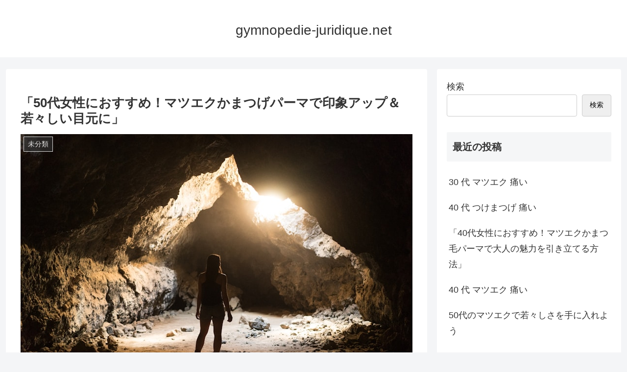

--- FILE ---
content_type: text/javascript
request_url: https://accaii.com/init
body_size: 161
content:
typeof window.accaii.init==='function'?window.accaii.init('2b7db5915e4388e3'):0;

--- FILE ---
content_type: text/javascript; charset=utf-8
request_url: https://accaii.com/matugetest/script?ck1=0&xno=2b7db5915e4388e3&tz=0&scr=1280.720.24&inw=1280&dpr=1&ori=0&tch=0&geo=1&nav=Mozilla%2F5.0%20(Macintosh%3B%20Intel%20Mac%20OS%20X%2010_15_7)%20AppleWebKit%2F537.36%20(KHTML%2C%20like%20Gecko)%20Chrome%2F131.0.0.0%20Safari%2F537.36%3B%20ClaudeBot%2F1.0%3B%20%2Bclaudebot%40anthropic.com)&url=https%3A%2F%2Fgymnopedie-juridique.net%2F311%2F&ttl=%E3%80%8C50%E4%BB%A3%E5%A5%B3%E6%80%A7%E3%81%AB%E3%81%8A%E3%81%99%E3%81%99%E3%82%81%EF%BC%81%E3%83%9E%E3%83%84%E3%82%A8%E3%82%AF%E3%81%8B%E3%81%BE%E3%81%A4%E3%81%92%E3%83%91%E3%83%BC%E3%83%9E%E3%81%A7%E5%8D%B0%E8%B1%A1%E3%82%A2%E3%83%83%E3%83%97%EF%BC%86%E8%8B%A5%E3%80%85%E3%81%97%E3%81%84%E7%9B%AE%E5%85%83%E3%81%AB%E3%80%8D%20%7C%20gymnopedie-juridique.net&if=0&ct=0&wd=0&mile=&ref=&now=1768978919910
body_size: 200
content:
window.accaii.save('fd969664ac47464e.694ec7c5.697079e7.0.5.5.0','gymnopedie-juridique.net');
window.accaii.ready(true);